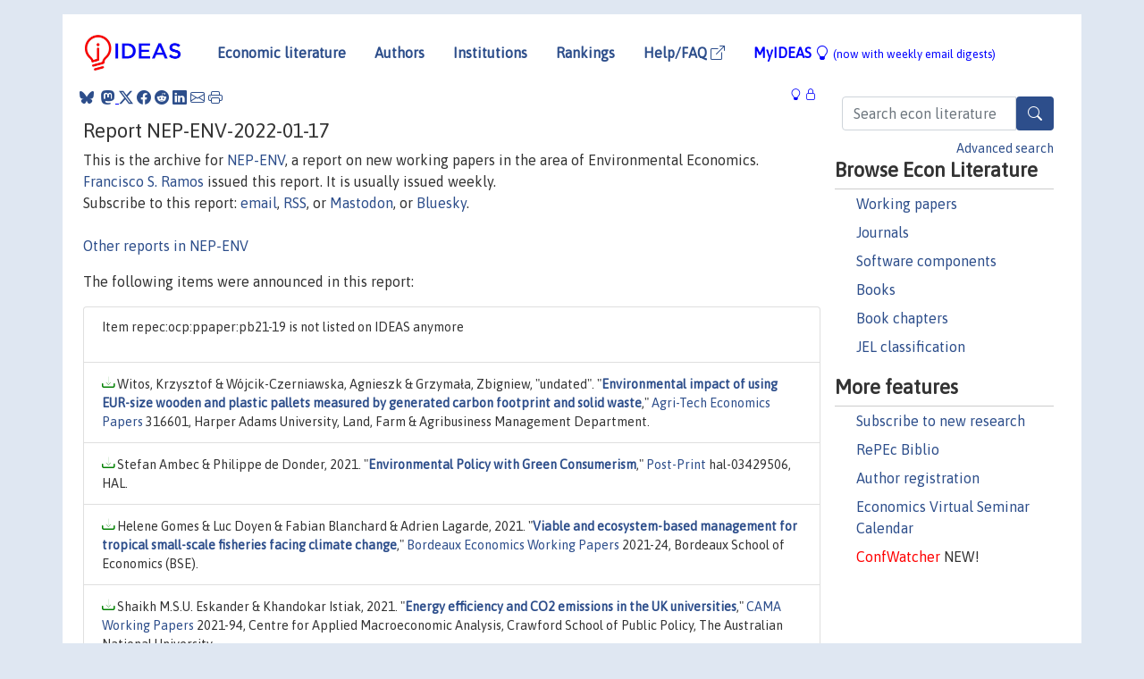

--- FILE ---
content_type: text/html; charset=UTF-8
request_url: https://ideas.repec.org/n/nep-env/2022-01-17.html
body_size: 13484
content:
<!DOCTYPE HTML PUBLIC "-//W3C//DTD HTML 4.01 Transitional//EN" "http://www.w3.org/TR/html4/loose.dtd">
<HTML><HEAD><TITLE>NEP-ENV: New economic research on Environmental Economics disseminated on 2022-01-17 | IDEAS/RePEc</TITLE>
    <meta charset="utf-8">
    <meta http-equiv="X-UA-Compatible" content="IE=edge">
    <meta name="viewport" content="width=device-width, initial-scale=1.0">
    <link rel="stylesheet" href="https://maxcdn.bootstrapcdn.com/bootstrap/4.0.0/css/bootstrap.min.css" integrity="sha384-Gn5384xqQ1aoWXA+058RXPxPg6fy4IWvTNh0E263XmFcJlSAwiGgFAW/dAiS6JXm" crossorigin="anonymous">
    <link rel="stylesheet" href="https://cdn.jsdelivr.net/npm/bootstrap-icons@1.13.1/font/bootstrap-icons.min.css" integrity="sha256-pdY4ejLKO67E0CM2tbPtq1DJ3VGDVVdqAR6j3ZwdiE4=" crossorigin="anonymous">
    <link rel="stylesheet" href="/css/font-awesome.min.css">
<!--    <link rel="stylesheet" href="https://cdn.jsdelivr.net/npm/fork-awesome@1.2.0/css/fork-awes
ome.min.css" integrity="sha256-XoaMnoYC5TH6/+ihMEnospgm0J1PM/nioxbOUdnM8HY=" crossorigin="anonymous">-->
<!--    <link rel="stylesheet" href="https://site-assets.fontawesome.com/releases/v6.2.0/css/all.css" />-->
    <link href="/css/normalnew.css" rel="stylesheet" type="text/css"/>
    <link href="/css/pushy.css" rel="stylesheet" type="text/css"/>
    <link rel="icon" type="image.jpg" href="/favicon.ico">
<!--[if lte IE 9]>
  <script src="/css/html5shiv.min.js"></script>
  <script src="/css/respond.min.js"></script>
<![endif]-->
  <script type='text/javascript'>
    var captchaContainer = null;
    var loadCaptcha = function() {
      captchaContainer = grecaptcha.render('captcha_container', {
        'sitekey' : '6LdQebIaAAAAACSKxvbloyrkQ_q-MqhOAGgD5PQV',
        'callback' : function(response) {
          console.log(response);
        }
      });
    };
  </script>

<link rel="alternate" type="application/rss+xml" title="RSS 1.0"
      href="https://nep.repec.org/rss/nep-env.rss.xml"/>

</HEAD>
<BODY>
<!-- Google tag (gtag.js) -->
<script async src="https://www.googletagmanager.com/gtag/js?id=G-G63YGSJVZ7"></script>
<script>
  window.dataLayer = window.dataLayer || [];
  function gtag(){dataLayer.push(arguments);}
  gtag('js', new Date());

  gtag('config', 'G-G63YGSJVZ7');
</script>

<div class="container">
    <div id="header" class="row">
      <nav class="navbar navbar-collapse navbar-expand-md" role="navigation">
          <a class="navbar-brand" href="/">
            <img width="125" src="/ideas4.jpg" border="0" alt="IDEAS home">
          </a>
	<button class="navbar-toggler" type="button" data-bs-toggle="collapse" data-toggle="collapse" data-target="#mobilesearch" aria-controls="mobilesearch" aria-expanded="false" aria-label="Toggle navigation">
	  <span class="navbar-toggler-icon"><i class="bi-search"></i></span>
	</button>
	<div class="collapse" id="mobilesearch">
	  <div class="form-inline">
	  <form method="POST" action="/cgi-bin/htsearch2" id="mobilesearch" role="search" class="card card-body">
            <div class="input-group">
              <input class="form-control" type="text" name="q" value="" placeholder="Search econ literature">
              <span class="input-group-btn">
		<button type="submit" class="btn" style="background-color: #2d4e8b; color: white;" aria-label="Search">
                <i class="bi-search"></i>
              </button>
		<!--<input class="btn btn-default btn-lg fa" type="submit" value="&#xf002;" style="color:white;background-color:#2d4e8b;">-->
              </span>
            </div>
            <a href="/search.html" class="advanced-search">Advanced search</a>
	  </form>
	  </div>
	  </div>
	<button class="navbar-toggler" type="button" data-bs-toggle="collapse" data-toggle="collapse" data-target="#mobilemenu" aria-controls="mobilemenu" aria-expanded="false" aria-label="Toggle navigation">
	  <span class="navbar-toggler-icon"><i class="bi bi-list"></i></span>
	</button>
	<div class="collapse" id="mobilemenu">
          <ul class="navbar-nav mr-auto">
            <li class="nav-item">
	      <a class="nav-link" href="/">Economic literature:</a> <a href="/i/p.html">papers</A>, <a href="/i/a.html">articles</A>, <a href="/i/c.html">software</A>, <a href="/i/h.html">chapters</A>, <a href="/i/b.html">books</A>.
	    </li>
            <li class="nav-item">
              <a class="nav-link" href="/i/e.html">Authors</a>
	    </li>
            <li class="nav-item">
              <a class="nav-link" href="http://edirc.repec.org/">Institutions</a>
	    </li>
            <li class="nav-item">
	      <a class="nav-link" href="/top/">Rankings</a>
	    </li>
            <li class="nav-item">
	      <a class="nav-link" href="/help.html" target="_blank">Help/FAQ  <i class="bi bi-box-arrow-up-right"></i></a>
	    </li>
            <li class="nav-item">
	      <a class="nav-link" href="/cgi-bin/myideas.cgi">MyIDEAS <I class="bi bi-lightbulb"></I></a>
	    </li>
	    <li class="nav-item">
	      <span class="nav-text">More options at page bottom</span>
	    </li>
          </ul>
	</div>
	<div class="d-none d-md-inline">
          <ul class="nav nav-fill" id="topnav">
            <li class="nav-item">
	      <a class="nav-link" href="/">Economic literature</a>
	    </li>
            <li class="nav-item">
              <a class="nav-link" href="/i/e.html">Authors</a>
	    </li>
            <li class="nav-item">
              <a class="nav-link" href="http://edirc.repec.org/">Institutions</a>
	    </li>
            <li class="nav-item">
	      <a class="nav-link" href="/top/">Rankings</a>
	    </li>
            <li class="nav-item">
	      <a class="nav-link" href="/help.html" target="_blank">Help/FAQ  <i class="bi bi-box-arrow-up-right"></i></a>
	    </li>
            <li class="nav-item">
	      <a class="nav-link" href="/cgi-bin/myideas.cgi" style="color:blue;">MyIDEAS <I class="bi bi-lightbulb"></I> <small>(now with weekly email digests)</small></a>
	    </li>
          </ul>
        </div>
      </nav>
    </div>
    
    
    <div class="row">
      <div class="col-12" style="margin-top: -10px;">
	
	
	<div id="sidebar" class="sidebar-nav-fixed pull-right d-none d-print-none d-md-inline col-md-3">
	  <div class="inline-form">
	  <form method="POST" action="/cgi-bin/htsearch2" id="topsearch" role="search" class="navbar-form navbar-right">
            <div class="input-group">
              <input class="form-control" type="text" name="q" value="" placeholder="Search econ literature">
              <button type="submit" class="btn" style="background-color: #2d4e8b; color: white;" aria-label="Search">
                <i class="bi-search"></i>
              </button>
	      <!--<input class="btn fa" type="submit" value="&#xf002;" style="color:white;background-color:#2d4e8b;">-->
            </div>
            <a href="/search.html" class="advanced-search">Advanced search</a>
	  </form>
	  </div>
	  <div id="menu">
            <h3>Browse Econ Literature</h3>
            <ul>
              <li><a href="/i/p.html">Working papers</a></li>
              <li><a href="/i/a.html">Journals</a></li>
              <li><a href="/i/c.html">Software components</a></li>
              <li><a href="/i/b.html">Books</a></li>
              <li><a href="/i/h.html">Book chapters</a></li>
              <li><a href="/j/">JEL classification</a></li>
            </ul>
	    
            <h3>More features</h3>
            <ul>
	      <li><a href="http://nep.repec.org/">Subscribe to new research</a></li>
	      <li><a href="https://biblio.repec.org/">RePEc Biblio</a></li>
	      <li><a href="https://authors.repec.org/">Author registration</a></li>
	      <li><a href="/v/">Economics Virtual Seminar Calendar</a></li>
	      <li><a href="https://confwatcher.b2ideas.eu/"><font color="red">ConfWatcher</font></a> NEW!</li>
            </ul>
	  </div>
	</div>
	<div class="d-none d-print-block">
	  <img width="145" src="/ideas4.jpg" border="0" alt="IDEAS home"> Printed from https://ideas.repec.org/n/nep-env/2022-01-17.html 
	</div>
	
	<div id="main" class="col-12 col-md-9">
	  <div class="site-overlay"></div>
	  <div class="d-print-none">
	    
<div id="messages" class="col-xs-12">
<span class="share-block">
            &nbsp;<a href="https://bsky.app/intent/compose?text=Found%20on%20RePEc/IDEAS:%20https://ideas.repec.org//n/nep-env/2022-01-17.html%20&#128161;" target="_NEW"><i class="bi bi-bluesky"></i></a>&nbsp;
            <share-to-mastodon message="Found on RePEc/IDEAS:" url='https://ideas.repec.org//n/nep-env/2022-01-17.html'><font color="#2d4e8b"><i class="bi bi-mastodon"></i></font></share-to-mastodon>
            <a class="share-twitter bi bi-twitter-x" href="#" title="Share on Twitter"></a>
            <a class="share-facebook bi bi-facebook" href="#" title="Share on Facebook"></a>
            <a class="share-reddit bi bi-reddit" href="#" title="Share on Reddit"></a>
            <a class="share-linkedin bi bi-linkedin" href="#"  title="Share on LinkedIn"></a>
            <a class="share-email bi bi-envelope" href="#"  title="Share by Email"></a>
            <a class="share-print bi bi-printer" href="#" title="Print this page"></a>












<span id="myideas">

<a href="/cgi-bin/myideas.cgi" data-bs-toggle="tooltip" data-toggle="tooltip" title="MyIDEAS: not logged in">
<i class="bi bi-lightbulb"></i>
<i class="bi bi-lock"></i>&nbsp;</a>





</span>
<script>
function loadDoc(url,cfunc) {
  var xhttp = new XMLHttpRequest();
  xhttp.onreadystatechange = function() {
    if (xhttp.readyState == 4 && xhttp.status == 200) {
      cfunc(xhttp);
    }
  };
  xhttp.open("GET", url, true);
  xhttp.send();
}
function myFunction(xhttp) {
  document.getElementById("response").innerHTML = xhttp.responseText;
}
</script><span id="response"></span>
</div>


	  </div>
	  <div id="content-block">
	    
	    

        <H2>Report NEP-ENV-2022-01-17</H2>
        This is the archive for <A HREF="https://nep.repec.org/nep-env.html">NEP-ENV</A>, a report on new working papers in the area of Environmental Economics. <A HREF="/e/pra19.html">Francisco S. Ramos</A> issued this report. It is usually issued weekly.<P>Subscribe to this report: <A HREF="https://nep.repec.org/nep-env.html">email</a>, <A HREF="https://nep.repec.org/rss/nep-env.rss.xml">RSS</A>, or <A HREF="https://sciences.social/@RePEc_NEP_ENV">Mastodon</A>, or <A HREF="https://bsky.app/profile/repec-NEP_ENV.bsky.social">Bluesky</A>.<BR><BR><A HREF="/n/nep-env">Other reports in NEP-ENV</a><P>
        The following items were announced in this report:<UL class="list-group"><LI class="list-group-item">Item repec:ocp:ppaper:pb21-19 is not listed on IDEAS anymore<P></LI><LI class="list-group-item downfree"> Witos, Krzysztof & Wójcik-Czerniawska, Agnieszk & Grzymała, Zbigniew, "undated".
 "<B><A HREF="/p/ags/haaepa/316601.html">Environmental impact of using EUR-size wooden and plastic pallets measured by generated carbon footprint and solid waste</A></B>,"
<A HREF="/s/ags/haaepa.html">Agri-Tech Economics Papers</A> 
316601, Harper Adams University, Land, Farm & Agribusiness Management Department.
<LI class="list-group-item downfree"> Stefan Ambec & Philippe de Donder, 2021.
 "<B><A HREF="/p/hal/journl/hal-03429506.html">Environmental Policy with Green Consumerism</A></B>,"
<A HREF="/s/hal/journl.html">Post-Print</A> 
hal-03429506, HAL.
<LI class="list-group-item downfree"> Helene Gomes & Luc Doyen & Fabian Blanchard & Adrien Lagarde, 2021.
 "<B><A HREF="/p/grt/bdxewp/2021-24.html">Viable and ecosystem-based management for tropical small-scale fisheries facing climate change</A></B>,"
<A HREF="/s/grt/bdxewp.html">Bordeaux Economics Working Papers</A> 
2021-24, Bordeaux School of Economics (BSE).
<LI class="list-group-item downfree"> Shaikh M.S.U. Eskander & Khandokar Istiak, 2021.
 "<B><A HREF="/p/een/camaaa/2021-94.html">Energy efficiency and CO2 emissions in the UK universities</A></B>,"
<A HREF="/s/een/camaaa.html">CAMA Working Papers</A> 
2021-94, Centre for Applied Macroeconomic Analysis, Crawford School of Public Policy, The Australian National University.
<LI class="list-group-item downfree"> Xue, Chaokai & Shahbaz, Muhammad & Ahmed, Zahoor & Ahmad, Mahmood & Sinha, Avik, 2021.
 "<B><A HREF="/p/pra/mprapa/110945.html">Clean energy consumption, economic growth, and environmental sustainability: What is the role of economic policy uncertainty?</A></B>,"
<A HREF="/s/pra/mprapa.html">MPRA Paper</A> 
110945, University Library of Munich, Germany, revised 2021.
<LI class="list-group-item downfree"> Nauli A. Desdiani & Fachry Abdul Razak Afifi & Amalia Cesarina & Syahda Sabrina & Meila Husna & Rosalia Marcha Violeta & Adho Adinegoro & Alin Halimatussadiah, 2021.
 "<B><A HREF="/p/lpe/wpaper/202167.html">Climate and Environmental Financing at Regional Level: Amplifying and Seizing the Opportunities</A></B>,"
<A HREF="/s/lpe/wpaper.html">LPEM FEBUI Working Papers</A> 
202167, LPEM, Faculty of Economics and Business, University of Indonesia, revised 2021.
<LI class="list-group-item downfree"> Anu Rangarajan & Tulika Narayan, "undated".
 "<B><A HREF="/p/mpr/mprres/73f90d1b439a4afe9b4c7ef3476d89fa.html">Partnering for Climate Action</A></B>,"
<A HREF="/s/mpr/mprres.html">Mathematica Policy Research Reports</A> 
73f90d1b439a4afe9b4c7ef34, Mathematica Policy Research.
<LI class="list-group-item downfree"> Olatunji A. Shobande & Simplice A. Asongu, 2021.
 "<B><A HREF="/p/abh/wpaper/21-069.html">The rise and fall of the energy-carbon Kuznets curve: Evidence from Africa</A></B>,"
<A HREF="/s/abh/wpaper.html">Research Africa Network Working Papers</A> 
21/069, Research Africa Network (RAN).
<LI class="list-group-item downfree"> Witos, Krzysztof & Wójcik-Czerniawska, Agnieszk & Grzymała, Zbigniew, "undated".
 "<B><A HREF="/p/ags/haaewp/316601.html">Environmental impact of using EUR-size wooden and plastic pallets measured by generated carbon footprint and solid waste</A></B>,"
<A HREF="/s/ags/haaewp.html">Land, Farm & Agribusiness Management Department</A> 
316601, Harper Adams University, Land, Farm & Agribusiness Management Department.
<LI class="list-group-item downfree"> Carlos Benavides & Luis Cifuentes & Manuel Díaz & Horacio Gilabert & Luis Gonzales & Diego González & David Groves & Marcela Jaramillo & Catalina Marinkovic & Luna Menares & Francisco Meza & Edmundo M, 2021.
 "<B><A HREF="/p/hal/wpaper/halshs-03485958.html">Options to Achieve Carbon Neutrality in Chile: An Assessment Under Uncertainty</A></B>,"
<A HREF="/s/hal/wpaper.html">Working Papers</A> 
halshs-03485958, HAL.
<LI class="list-group-item">Item repec:ocp:ppaper:pb21-18 is not listed on IDEAS anymore<P></LI><LI class="list-group-item downfree"> Alienor Cameron & Marc Baudry, 2022.
 "<B><A HREF="/p/drm/wpaper/2022-1.html">The case for a Carbon Border Adjustment: Where do economists stand?</A></B>,"
<A HREF="/s/drm/wpaper.html">EconomiX Working Papers</A> 
2022-1, University of Paris Nanterre, EconomiX.
<LI class="list-group-item downfree"> Julien Xavier Daubanes & Shema Frédéric Mitali & Jean-Charles Rochet, 2021.
 "<B><A HREF="/p/chf/rpseri/rp2197.html">Why Do Firms Issue Green Bonds?</A></B>,"
<A HREF="/s/chf/rpseri.html">Swiss Finance Institute Research Paper Series</A> 
21-97, Swiss Finance Institute.
<LI class="list-group-item downfree"> Mr. Philip Barrett & Katharina Bergant & Jean Chateau & Rui Mano, 2021.
 "<B><A HREF="/p/imf/imfwpa/2021-290.html">Modeling the U.S. Climate Agenda: Macro-Climate Trade-offs and Considerations</A></B>,"
<A HREF="/s/imf/imfwpa.html">IMF Working Papers</A> 
2021/290, International Monetary Fund.
<LI class="list-group-item downfree"> Filippo Belloc & Bouwe Dijkstra & Edilio Valentini, 2021.
 "<B><A HREF="/p/usi/wpaper/861.html">Estimating Environmental Compliance Costs at the Installation Level</A></B>,"
<A HREF="/s/usi/wpaper.html">Department of Economics University of Siena</A> 
861, Department of Economics, University of Siena.
<LI class="list-group-item downfree"> Fernández-Amador, Octavio & Oberdabernig, Doris & Tomberger, Patrick, 2022.
 "<B><A HREF="/p/wti/papers/1342.html">Do methane emissions converge? Evidence from global panel data on production- and consumption-based emissions</A></B>,"
<A HREF="/s/wti/papers.html">Papers</A> 
1342, World Trade Institute.
<LI class="list-group-item downfree"> Oyinbo, Oyakhilome, "undated".
 "<B><A HREF="/p/ags/haaewp/316602.html">Digital nutrient management decision support and environmental footprints of maize intensification: A Randomized evaluation from Nigeria</A></B>,"
<A HREF="/s/ags/haaewp.html">Land, Farm & Agribusiness Management Department</A> 
316602, Harper Adams University, Land, Farm & Agribusiness Management Department.
<LI class="list-group-item downfree"> Cecilia Bellora & Lionel Fontagné, 2021.
 "<B><A HREF="/p/hal/cesptp/hal-03436004.html">Bruxelles et Washington à nouveau en ligne sur le climat</A></B>,"
<A HREF="/s/hal/cesptp.html">Université Paris1 Panthéon-Sorbonne (Post-Print and Working Papers)</A> 
hal-03436004, HAL.
<LI class="list-group-item downfree"> Li, Shiyuan, 2021.
 "<B><A HREF="/p/pra/mprapa/110974.html">Corporate performance under air pollution control: Evidence from “Atmosphere Ten Articles” Policy</A></B>,"
<A HREF="/s/pra/mprapa.html">MPRA Paper</A> 
110974, University Library of Munich, Germany.
<LI class="list-group-item downfree"> Li, Yumin & Li, Shiyuan & Li, Guodong & Liu, Minquan, 2020.
 "<B><A HREF="/p/pra/mprapa/110970.html">Low-Carbon Incentives and the Diffusion for New Energy Vehicles: Evidence from Shanghai</A></B>,"
<A HREF="/s/pra/mprapa.html">MPRA Paper</A> 
110970, University Library of Munich, Germany.
<LI class="list-group-item downfree"> Behrendt, Karl & Paparas, Dimitrios, "undated".
 "<B><A HREF="/p/ags/haaewp/316594.html">Proceedings of the 4th Symposium on Agri-Tech Economics for Sustainable Futures, 20th – 21st September 2021, Harper Adams University, Newport, United Kingdom</A></B>,"
<A HREF="/s/ags/haaewp.html">Land, Farm & Agribusiness Management Department</A> 
316594, Harper Adams University, Land, Farm & Agribusiness Management Department.
<LI class="list-group-item">Item repec:ocp:ppaper:pb51-21 is not listed on IDEAS anymore<P></LI><LI class="list-group-item downfree"> Mohajan, Haradhan, 2021.
 "<B><A HREF="/p/pra/mprapa/110972.html">Third Industrial Revolution Brings Global Development</A></B>,"
<A HREF="/s/pra/mprapa.html">MPRA Paper</A> 
110972, University Library of Munich, Germany, revised 28 Sep 2021.
<LI class="list-group-item downfree"> Adekunle, Wasiu & Omo-Ikirodah, Beatrice & Collins, Olutosin & Adeniyi, Andrew & Bagudo, Abubakar & Mosobalaje, Risikat & Oladepo, Safiyyah, 2021.
 "<B><A HREF="/p/pra/mprapa/111069.html">Analysis of Environmental Degradation and its Determinants in Nigeria: New Evidence from ARDL and Causality Approaches</A></B>,"
<A HREF="/s/pra/mprapa.html">MPRA Paper</A> 
111069, University Library of Munich, Germany, revised 14 Dec 2021.
<LI class="list-group-item downfree"> Rachel Feldman & Arik Levinson, 2022.
 "<B><A HREF="/p/geo/guwopa/gueconwpa~22-22-01.html">Renewable Portfolio Standards</A></B>,"
<A HREF="/s/geo/guwopa.html">Working Papers</A> 
gueconwpa~22-22-01, Georgetown University, Department of Economics.
<LI class="list-group-item downfree"> Ozili, Peterson K, 2021.
 "<B><A HREF="/p/pra/mprapa/111217.html">Managing Climate Change Risk: The Policy Options for Central Banks</A></B>,"
<A HREF="/s/pra/mprapa.html">MPRA Paper</A> 
111217, University Library of Munich, Germany.
<LI class="list-group-item">Item repec:ocp:ppaper:pb23-19 is not listed on IDEAS anymore<P></LI><LI class="list-group-item downfree"> Anwar, Muhammad Azfar & Zhang, Qingyu & Asmi, Fahad & Hussain, Nazim & Plantinga, Auke & Zafar, Muhammad Wasif & Sinha, Avik, 2021.
 "<B><A HREF="/p/pra/mprapa/110944.html">Global Perspectives on Environmental Kuznets Curve: A Bibliometric Review</A></B>,"
<A HREF="/s/pra/mprapa.html">MPRA Paper</A> 
110944, University Library of Munich, Germany, revised 2021.
<LI class="list-group-item downfree"> Li, Zhiyun & Ortiz-Bobea, Ariel, 2022.
 "<B><A HREF="/p/ags/assa22/316528.html">On the Timing of Relevant Weather Conditions in Agriculture</A></B>,"
<A HREF="/s/ags/assa22.html">2022 Allied Social Sciences Association (ASSA) Annual Meeting (Virtual), January 7-9, 2022</A> 
316528, Agricultural and Applied Economics Association.
<LI class="list-group-item downfree"> Thomas Cherico Wanger & Francis Dennig & Manuel Toledo-Hern'andez & Teja Tscharntke & Eric F. Lambin, 2021.
 "<B><A HREF="/p/arx/papers/2112.02877.html">Cocoa pollination, biodiversity-friendly production, and the global market</A></B>,"
<A HREF="/s/arx/papers.html">Papers</A> 
2112.02877, arXiv.org.
<LI class="list-group-item downfree"> Hao, Miao & Lyv, Kangjuan & Li, Shiyuan & Hu, Wuyang, 2021.
 "<B><A HREF="/p/pra/mprapa/110971.html">How does environmental regulation affect firm innovation? Evidence based on corporate life cycle</A></B>,"
<A HREF="/s/pra/mprapa.html">MPRA Paper</A> 
110971, University Library of Munich, Germany.
<LI class="list-group-item downfree"> Bachev, Hrabrin, 2021.
 "<B><A HREF="/p/pra/mprapa/110966.html">A study on type, volume and governance of ecosystem services in Bulgarian farms</A></B>,"
<A HREF="/s/pra/mprapa.html">MPRA Paper</A> 
110966, University Library of Munich, Germany.
<LI class="list-group-item downfree"> Luis Fernando Melo-Velandia & Camilo Andrés Orozco-Vanegas & Daniel Parra-Amado, 2022.
 "<B><A HREF="/p/bdr/borrec/1189.html">Extreme weather events and high Colombian food prices: A non-stationary extreme value approach</A></B>,"
<A HREF="/s/bdr/borrec.html">Borradores de Economia</A> 
1189, Banco de la Republica de Colombia.
<LI class="list-group-item downfree"> Beatriz Manotas-Hidalgo, 2021.
 "<B><A HREF="/p/nav/ecupna/2109.html">Addressing Oil Spills and Agricultural Productivity. Evidence of Pollution in Nigeria</A></B>,"
<A HREF="/s/nav/ecupna.html">Documentos de Trabajo - Lan Gaiak Departamento de Economía - Universidad Pública de Navarra</A> 
2109, Departamento de Economía - Universidad Pública de Navarra.
<LI class="list-group-item downfree"> Funke, Franziska & Mattauch, Linus & van den Bijgaart, Inge & Godfray, Charles & Hepburn, Cameron & Klenert, David & Springmann, Marco & Treich, Nicholas, 2022.
 "<B><A HREF="/p/amz/wpaper/2022-01.html">Is Meat Too Cheap? Towards Optimal Meat Taxation</A></B>,"
<A HREF="/s/amz/wpaper.html">INET Oxford Working Papers</A> 
2022-01, Institute for New Economic Thinking at the Oxford Martin School, University of Oxford.
<LI class="list-group-item downfree"> Eric Jondeau & Benoît Mojon & Luiz A. Pereira da Silva, 2021.
 "<B><A HREF="/p/chf/rpseri/rp2191.html">Building Benchmarks Portfolios with Decreasing Carbon Footprints</A></B>,"
<A HREF="/s/chf/rpseri.html">Swiss Finance Institute Research Paper Series</A> 
21-91, Swiss Finance Institute.
<LI class="list-group-item downfree"> Leif Jacobs & Lara Quack & Mario Mechtel, 2021.
 "<B><A HREF="/p/lue/wpaper/405.html">Distributional Effects of Carbon Pricing by Transport Fuel Taxation</A></B>,"
<A HREF="/s/lue/wpaper.html">Working Paper Series in Economics</A> 
405, University of Lüneburg, Institute of Economics.
<LI class="list-group-item downfree"> Simplice A. Asongu & Raufhon Salahodjaev, 2022.
 "<B><A HREF="/p/exs/wpaper/22-001.html">Do female parliamentarians improve environmental quality? Cross-country evidence</A></B>,"
<A HREF="/s/exs/wpaper.html">Working Papers</A> 
22/001, European Xtramile Centre of African Studies (EXCAS).
<LI class="list-group-item downfree"> Miao, Ruiqing & Feng, Hongli & Hennessy, David A. & Arora, Gaurav & Loesch, Charles R., 2022.
 "<B><A HREF="/p/ags/assa22/316531.html">Grassland Easement Acquisition: Conversion Hazard Rate, Additionality, and Spatial Spillover</A></B>,"
<A HREF="/s/ags/assa22.html">2022 Allied Social Sciences Association (ASSA) Annual Meeting (Virtual), January 7-9, 2022</A> 
316531, Agricultural and Applied Economics Association.
<LI class="list-group-item">Item repec:ocp:ppaper:pb21-21 is not listed on IDEAS anymore<P></LI><LI class="list-group-item downfree"> Chishti, Muhammad Zubair & Sinha, Avik, 2021.
 "<B><A HREF="/p/pra/mprapa/110943.html">Do the shocks in technological and financial innovation influence the environmental quality? Evidence from BRICS economies</A></B>,"
<A HREF="/s/pra/mprapa.html">MPRA Paper</A> 
110943, University Library of Munich, Germany, revised Nov 2021.
<LI class="list-group-item downfree"> Béatrice Parguel & Johnson Guillaume, 2021.
 "<B><A HREF="/p/hal/journl/halshs-03425494.html">Beyond greenwashing: Addressing 'the great illusion' of green advertising</A></B>,"
<A HREF="/s/hal/journl.html">Post-Print</A> 
halshs-03425494, HAL.
<LI class="list-group-item downfree"> Elvis Dze Achuo & Simplice A. Asongu & Vanessa S. Tchamyou, 2022.
 "<B><A HREF="/p/aak/wpaper/22-003.html">Women empowerment and environmental sustainability in Africa</A></B>,"
<A HREF="/s/aak/wpaper.html">Working Papers of The Association for Promoting Women in Research and Development in Africa (ASPROWORDA).</A> 
22/003, The Association for Promoting Women in Research and Development in Africa (ASPROWORDA).
<LI class="list-group-item downfree"> Ben Youssef, Slim, 2020.
 "<B><A HREF="/p/pra/mprapa/110959.html">The relationships between renewable energy, net energy imports, arms exports, and military expenditures in the USA</A></B>,"
<A HREF="/s/pra/mprapa.html">MPRA Paper</A> 
110959, University Library of Munich, Germany.
<LI class="list-group-item downfree"> Ian M. Trotter & Torjus F. Bolkesj{o} & Eirik O. J{aa}stad & Jon Gustav Kirkerud, 2021.
 "<B><A HREF="/p/arx/papers/2112.02893.html">Increased Electrification of Heating and Weather Risk in the Nordic Power System</A></B>,"
<A HREF="/s/arx/papers.html">Papers</A> 
2112.02893, arXiv.org.
<LI class="list-group-item downfree"> Nikos Tsakiris & Panos Hatzipanayotou & Michael S. Michael, 2022.
 "<B><A HREF="/p/aue/wpaper/2201.html">Tradable Emission Permits and Strategic Capital Taxation</A></B>,"
<A HREF="/s/aue/wpaper.html">DEOS Working Papers</A> 
2201, Athens University of Economics and Business.
<LI class="list-group-item downfree"> Nawab Khan & Ram L. Ray & Hazem S. Kassem & Muhammad Ihtisham & Abdullah & Simplice Asongu & Stephen Ansah & Shemei Zhang, 2021.
 "<B><A HREF="/p/abh/wpaper/21-066.html">Toward Cleaner Production: Can Mobile Phone Technology Help Reduce Inorganic Fertilizer Application? Evidence Using a National Level Dataset</A></B>,"
<A HREF="/s/abh/wpaper.html">Research Africa Network Working Papers</A> 
21/066, Research Africa Network (RAN).
<LI class="list-group-item downfree"> Tii N. Nchofoung & Simplice A. Asongu, 2021.
 "<B><A HREF="/p/abh/wpaper/21-062.html">Effects of Infrastructures on Environmental Quality Contingent on Trade Openness and Governance Dynamics in Africa</A></B>,"
<A HREF="/s/abh/wpaper.html">Research Africa Network Working Papers</A> 
21/062, Research Africa Network (RAN).
<LI class="list-group-item downfree"> Rosenberg, Andrew B. & Pratt, Bryan & Arnold, David, 2022.
 "<B><A HREF="/p/ags/assa22/316533.html">Land Use Impacts of the Conservation Reserve Program: An Analysis of Rejected CRP Offers</A></B>,"
<A HREF="/s/ags/assa22.html">2022 Allied Social Sciences Association (ASSA) Annual Meeting (Virtual), January 7-9, 2022</A> 
316533, Agricultural and Applied Economics Association.
<LI class="list-group-item downfree"> FranÃ§ois Libois & Jean-Marie Baland & Nicolas Delbart & Subhrendu Pattanayak, 2021.
 "<B><A HREF="/p/nam/defipp/2106.html">Community Forest Management: The story behind a success story in Nepal</A></B>,"
<A HREF="/s/nam/defipp.html">DeFiPP Working Papers</A> 
2106, University of Namur, Development Finance and Public Policies.
<LI class="list-group-item downfree"> Elodie Letort & Fanny Le Gloux & Pierre P. Dupraz, 2021.
 "<B><A HREF="/p/hal/journl/hal-03338427.html">How can health concerns improve environmental public good provision through labels?</A></B>,"
<A HREF="/s/hal/journl.html">Post-Print</A> 
hal-03338427, HAL.
<LI class="list-group-item downfree"> Nikos Tsakiris & Panos Hatzipanayotou & Michael S. Michael, 2022.
 "<B><A HREF="/p/ucy/cypeua/01-2022.html">Tradable Emission Permits and Strategic Capital Taxation</A></B>,"
<A HREF="/s/ucy/cypeua.html">University of Cyprus Working Papers in Economics</A> 
01-2022, University of Cyprus Department of Economics.
<LI class="list-group-item downfree"> Jorrit Gosens & Alex Turnbull & Frank Jotzo, 2021.
 "<B><A HREF="/p/arx/papers/2112.06357.html">An installation-level model of China's coal sector shows how its decarbonization and energy security plans will reduce overseas coal imports</A></B>,"
<A HREF="/s/arx/papers.html">Papers</A> 
2112.06357, arXiv.org, revised Dec 2021.
<LI class="list-group-item downfree"> Tii N. Nchofoung & Simplice A. Asongu, 2021.
 "<B><A HREF="/p/abh/wpaper/21-061.html">ICT for Sustainable Development: Global Comparative Evidence of Globalisation Thresholds</A></B>,"
<A HREF="/s/abh/wpaper.html">Research Africa Network Working Papers</A> 
21/061, Research Africa Network (RAN).
<LI class="list-group-item downfree"> Elodie Letort & Fanny Le Gloux & Pierre P. Dupraz, 2021.
 "<B><A HREF="/p/hal/journl/hal-03338439.html">Environmental and health labelling : and opportunity for the provision of agrienvironmental-climate public goods?</A></B>,"
<A HREF="/s/hal/journl.html">Post-Print</A> 
hal-03338439, HAL.
<LI class="list-group-item downfree"> Roberto Esposti, 2022.
 "<B><A HREF="/p/anc/wpaper/459.html">Non-Monetary Motivations Of Agroenvironmental Policies Adoption. A Causal Forest Approach</A></B>,"
<A HREF="/s/anc/wpaper.html">Working Papers</A> 
459, Universita' Politecnica delle Marche (I), Dipartimento di Scienze Economiche e Sociali.
<LI class="list-group-item downfree"> Dominique Desbois, 2021.
 "<B><A HREF="/p/hal/journl/hal-03423076.html">Structural modelling: an application to the evaluation of ecosystem practices at the plot level [Modelización estructural: una aplicación a la evaluación de las prácticas de los ecosistemas a nivel</A></B>,"
<A HREF="/s/hal/journl.html">Post-Print</A> 
hal-03423076, HAL.
<LI class="list-group-item downfree"> Edmond Noubissi & Loudi Njoya, 2021.
 "<B><A HREF="/p/exs/wpaper/21-100.html">Women's parliamentary representation and environmental quality in Africa: Effects and transmission channels</A></B>,"
<A HREF="/s/exs/wpaper.html">Working Papers</A> 
21/100, European Xtramile Centre of African Studies (EXCAS).
<LI class="list-group-item downfree"> Al-Amin, A.K.M. Abdullah & Lowenberg-DeBoer, James & Franklin, Kit & Behrendt, Karl, "undated".
 "<B><A HREF="/p/ags/haaewp/316595.html">Economic Implications of Field Size for Autonomous Arable Crop Equipment</A></B>,"
<A HREF="/s/ags/haaewp.html">Land, Farm & Agribusiness Management Department</A> 
316595, Harper Adams University, Land, Farm & Agribusiness Management Department.
<LI class="list-group-item downfree"> Pagano, Marco & Wagner, Christian & Zechner, Josef, 2021.
 "<B><A HREF="/p/zbw/cfswop/673.html">Disaster resilience and asset prices</A></B>,"
<A HREF="/s/zbw/cfswop.html">CFS Working Paper Series</A> 
673, Center for Financial Studies (CFS).
<LI class="list-group-item downfree"> Herve Parmentier & Jazmín Argüello & Luc Merchez & Ioan Negrutiu, 2022.
 "<B><A HREF="/p/hal/journl/hal-03430949.html">Ingredients and proposals for defining the contours of a networked observatory of the ecological capital of the Rhone watershed: contributions from the OSAGE (Scientific Observatory in support of land</A></B>,"
<A HREF="/s/hal/journl.html">Post-Print</A> 
hal-03430949, HAL.
<LI class="list-group-item downfree"> Maria Inês Severino & Effrosyni Gkaniatsou & Farid Nouar & Moisés L Pinto & Christian Serre, 2021.
 "<B><A HREF="/p/hal/journl/hal-03429537.html">MOFs industrialization: a complete assessment of production costs</A></B>,"
<A HREF="/s/hal/journl.html">Post-Print</A> 
hal-03429537, HAL.
<LI class="list-group-item downfree"> Singh, Dheeraj & Chaudhary, M.K. & Kumar, Chandan & Kudi, B.R. & Dudi, Aishwarya, "undated".
 "<B><A HREF="/p/ags/haaewp/316599.html">Is it really a win win situation: Henna (Lawsonia inermis L.) farming for rural sustainability and economic security in arid zone</A></B>,"
<A HREF="/s/ags/haaewp.html">Land, Farm & Agribusiness Management Department</A> 
316599, Harper Adams University, Land, Farm & Agribusiness Management Department.
<LI class="list-group-item downfree"> Graham Beattie & Iza Ding & Andrea La Nauze, 2021.
 "<B><A HREF="/p/ces/ceswps/_9435.html">Is There an Energy Efficiency Gap in China? Evidence from an Information Experiment</A></B>,"
<A HREF="/s/ces/ceswps.html">CESifo Working Paper Series</A> 
9435, CESifo.
<LI class="list-group-item downfree"> Alt, Marius & Gallier, Carlo & Kesternich, Martin & Sturm, Bodo, 2021.
 "<B><A HREF="/p/zbw/zewpbs/92021.html">Ausblick auf die COP26 in Glasgow: Eine schrittweise Erhöhung der Klimaschutzbeiträge reicht nicht - ein Klimaklub sollte mitgedacht werden</A></B>,"
<A HREF="/s/zbw/zewpbs.html">ZEW policy briefs</A> 
9/2021, ZEW - Leibniz Centre for European Economic Research.
<LI class="list-group-item downfree"> Elodie Letort & Fanny Le Gloux & Pierre P. Dupraz, 2021.
 "<B><A HREF="/p/hal/journl/hal-03338416.html">How can health concerns improve environmental public good provision through labels</A></B>,"
<A HREF="/s/hal/journl.html">Post-Print</A> 
hal-03338416, HAL.
<LI class="list-group-item downfree"> Sinha, Avik & Balsalobre-Lorente, Daniel & Zafar, Wasif & Saleem, Muhammad Mansoor, 2021.
 "<B><A HREF="/p/pra/mprapa/111061.html">Analyzing Global Inequality in Access to Energy: Developing Policy Framework by Inequality Decomposition</A></B>,"
<A HREF="/s/pra/mprapa.html">MPRA Paper</A> 
111061, University Library of Munich, Germany, revised 2021.
<LI class="list-group-item downfree"> Pejman Bahramian, 2021.
 "<B><A HREF="/p/qed/wpaper/1478.html">Integration of wind power into an electricity system using pumped-storage: Economic challenges and stakeholder impacts</A></B>,"
<A HREF="/s/qed/wpaper.html">Working Paper</A> 
1478, Economics Department, Queen's University.
<LI class="list-group-item downfree"> Fanny Le Gloux & Marie Laporte & Sabine Duvaleix & Pierre P. Dupraz & Elodie Letort, 2021.
 "<B><A HREF="/p/hal/journl/hal-03338454.html">A payment to support the reduction of enteric methane emissions in dairy farms should be adapted to the type of fodder system</A></B>,"
<A HREF="/s/hal/journl.html">Post-Print</A> 
hal-03338454, HAL.
<LI class="list-group-item downfree"> Peter Asare-Nuamah & Anthony Amoah & Simplice A. Asongu, 2021.
 "<B><A HREF="/p/agd/wpaper/21-090.html">Achieving food security in Ghana: Does governance matter?</A></B>,"
<A HREF="/s/agd/wpaper.html">Working Papers of the African Governance and Development Institute.</A> 
21/090, African Governance and Development Institute..
<LI class="list-group-item downfree"> Peter Asare-Nuamah & Anthony Amoah & Simplice A. Asongu, 2021.
 "<B><A HREF="/p/exs/wpaper/21-090.html">Achieving food security in Ghana: Does governance matter?</A></B>,"
<A HREF="/s/exs/wpaper.html">Working Papers</A> 
21/090, European Xtramile Centre of African Studies (EXCAS).
<LI class="list-group-item downfree"> Steuer, Sebastian & Tröger, Tobias, 2021.
 "<B><A HREF="/p/zbw/safepl/93.html">Bewertung des Vorschlags der BaFin für eine Richtlinie für nachhaltige Investmentvermögen</A></B>,"
<A HREF="/s/zbw/safepl.html">SAFE Policy Letters</A> 
93, Leibniz Institute for Financial Research SAFE.
<LI class="list-group-item downfree"> Schmidt, Lorenz & Odening, Martin & Ritter, Matthias, "undated".
 "<B><A HREF="/p/ags/haaewp/316598.html">Estimation of the weather-yield nexus with Artificial Neural Networks</A></B>,"
<A HREF="/s/ags/haaewp.html">Land, Farm & Agribusiness Management Department</A> 
316598, Harper Adams University, Land, Farm & Agribusiness Management Department.
<LI class="list-group-item downfree"> Schmidt, Lorenz & Odening, Martin & Ritter, Matthias, "undated".
 "<B><A HREF="/p/ags/haaepa/316598.html">Estimation of the weather-yield nexus with Artificial Neural Networks</A></B>,"
<A HREF="/s/ags/haaepa.html">Agri-Tech Economics Papers</A> 
316598, Harper Adams University, Land, Farm & Agribusiness Management Department.
<LI class="list-group-item downfree"> Michaël Goujon & Jean-François Hoarau, 2021.
 "<B><A HREF="/p/hal/journl/hal-03471422.html">Les îles touristiques à la merci du changement climatique : une évaluation par un indice synthétique de vulnérabilité physique</A></B>,"
<A HREF="/s/hal/journl.html">Post-Print</A> 
hal-03471422, HAL.
<LI class="list-group-item downfree"> Hlongwane, Nyiko Worship & Daw, Olebogeng David, 2021.
 "<B><A HREF="/p/pra/mprapa/110963.html">The challenges and opportunities of electricity generation on economic growth in South Africa: An ARDL approach</A></B>,"
<A HREF="/s/pra/mprapa.html">MPRA Paper</A> 
110963, University Library of Munich, Germany.
<LI class="list-group-item downfree"> Wadjamsse Beaudelaire Djezou & Vincent Koffi Koffi & Eric Noel Aba & Martine Audibert, 2021.
 "<B><A HREF="/p/hal/wpaper/hal-03466992.html">Gouvernance des pesticides et pratiques phytosanitaires en agriculture urbaine</A></B>,"
<A HREF="/s/hal/wpaper.html">Working Papers</A> 
hal-03466992, HAL.
<LI class="list-group-item downfree"> Louis Balzer & Ludovic Leclercq, 2021.
 "<B><A HREF="/p/arx/papers/2112.07277.html">Modal equilibrium of a tradable credit scheme with a trip-based MFD and logit-based decision-making</A></B>,"
<A HREF="/s/arx/papers.html">Papers</A> 
2112.07277, arXiv.org, revised Apr 2022.
<LI class="list-group-item downfree"> Juárez-Torres Miriam & Puigvert Jonathan, 2021.
 "<B><A HREF="/p/bdm/wpaper/2021-24.html">The effect of tropical cyclones on economic activities: micro level evidence from Mexico for secondary and tertiary activities</A></B>,"
<A HREF="/s/bdm/wpaper.html">Working Papers</A> 
2021-24, Banco de México.
<LI class="list-group-item downfree"> Maximilien Germain & Huyên Pham & Xavier Warin, 2021.
 "<B><A HREF="/p/hal/wpaper/hal-03498263.html">A level-set approach to the control of state-constrained McKean-Vlasov equations: application to renewable energy storage and portfolio selection</A></B>,"
<A HREF="/s/hal/wpaper.html">Working Papers</A> 
hal-03498263, HAL.
<LI class="list-group-item downfree"> Fanny Le Gloux & Marie Laporte & Sabine Duvaleix & Pierre P. Dupraz & Elodie Letort, 2021.
 "<B><A HREF="/p/hal/journl/hal-03338468.html">Coût de la modification du régime alimentaire des vaches laitières permettant de réduire les émissions de méthane entérique dans les élevages</A></B>,"
<A HREF="/s/hal/journl.html">Post-Print</A> 
hal-03338468, HAL.
</UL></div></div>
</div>
</div>
<div id="footer" class="row d-print-none">
  <div class="col-sm-6 more-services">
    <h3 style="border-bottom: 1px solid #111; position: relative; right:0.9em;">More services and features</h3>
    <div class="row">
      <div class="list-group col">
        <a href="/cgi-bin/myideas.cgi" class="list-group-item">
          <h4 class="list-group-item-heading">MyIDEAS</h4>
          <p class="list-group-item-text">Follow serials, authors, keywords &amp; more</p>
        </a>
        <a href="http://authors.repec.org/" class="list-group-item">
          <h4 class="list-group-item-heading">Author registration</h4>
          <p class="list-group-item-text">Public profiles for Economics researchers</p>
        </a>
        <a href="http://ideas.repec.org/top/" class="list-group-item">
          <h4 class="list-group-item-heading">Rankings</h4>
          <p class="list-group-item-text">Various research rankings in Economics</p>
        </a>
        <a href="http://genealogy.repec.org/" class="list-group-item">
          <h4 class="list-group-item-heading">RePEc Genealogy</h4>
          <p class="list-group-item-text">Who was a student of whom, using RePEc</p>
        </a>
        <a href="http://biblio.repec.org/" class="list-group-item">
          <h4 class="list-group-item-heading">RePEc Biblio</h4>
          <p class="list-group-item-text">Curated articles &amp; papers on economics topics</p>
        </a>
      </div>
      <div class="list-group col">
        <a href="http://mpra.ub.uni-muenchen.de/" class="list-group-item" target="_blank">
          <h4 class="list-group-item-heading">MPRA  <i class="bi bi-box-arrow-up-right"></i></h4>
          <p class="list-group-item-text">Upload your paper to be listed on RePEc and IDEAS</p>
        </a>
        <a href="http://nep.repec.org/" class="list-group-item" target="_blank">
          <h4 class="list-group-item-heading">New papers by email <i class="bi bi-box-arrow-up-right"></i></h4>
          <p class="list-group-item-text">Subscribe to new additions to RePEc</p>
        </a>
        <a href="http://www.econacademics.org/" class="list-group-item">
          <h4 class="list-group-item-heading">EconAcademics</h4>
          <p class="list-group-item-text">Blog aggregator for economics research</p>
        </a>
        <a href="http://plagiarism.repec.org/" class="list-group-item">
          <h4 class="list-group-item-heading">Plagiarism</h4>
          <p class="list-group-item-text">Cases of plagiarism in Economics</p>
        </a>
      </div>
      </div>
    </div>
    <div class="col-sm more-services">
      <h3 style="border-bottom: 1px solid #111;">About RePEc</h3>
      <div class="list-group col">
        <a href="http://repec.org/" class="list-group-item" target="_blank">
	  <h4 class="list-group-item-heading">RePEc home <i class="bi bi-box-arrow-up-right"></i></h4>
	  <p class="list-group-item-text">Initiative for open bibliographies in Economics</p>
	</a>
        <a href="http://blog.repec.org/" class="list-group-item" target="_blank">
          <h4 class="list-group-item-heading">Blog <i class="bi bi-box-arrow-up-right"></i></h4>
          <p class="list-group-item-text">News about RePEc</p>
	</a>
        <a href="/help.html" class="list-group-item" target="_blank">
          <h4 class="list-group-item-heading">Help/FAQ <i class="bi bi-box-arrow-up-right"></i></h4>
          <p class="list-group-item-text">Questions about IDEAS and RePEc</p>
	</a>
        <a href="/team.html" class="list-group-item">
          <h4 class="list-group-item-heading">RePEc team</h4>
          <p class="list-group-item-text">RePEc volunteers</p>
	</a>
        <a href="/archives.html" class="list-group-item">
          <h4 class="list-group-item-heading">Participating archives</h4>
          <p class="list-group-item-text">Publishers indexing in RePEc</p>
	</a>
        <a href="https://ideas.repec.org/privacy.html" class="list-group-item" target="_blank">
          <h4 class="list-group-item-heading">Privacy statement <i class="bi bi-box-arrow-up-right"></i></h4>
	</a>
      </div>
    </div>
    <div class="col-sm more-services">
      <h3 style="border-bottom: 1px solid #111;">Help us</h3>
      <div class="list-group col">
        <a href="/corrections.html" class="list-group-item">
          <h4 class="list-group-item-heading">Corrections</h4>
          <p class="list-group-item-text">Found an error or omission?</p>
	</a>
        <a href="/volunteers.html" class="list-group-item">
          <h4 class="list-group-item-heading">Volunteers</h4>
          <p class="list-group-item-text">Opportunities to help RePEc</p>
	</a>
        <a href="/participate.html" class="list-group-item">
          <h4 class="list-group-item-heading">Get papers listed</h4>
          <p class="list-group-item-text">Have your research listed on RePEc</p>
	</a>
        <a href="/stepbystep.html" class="list-group-item">
          <h4 class="list-group-item-heading">Open a RePEc archive</h4>
          <p class="list-group-item-text">Have your institution's/publisher's output listed on RePEc</p>
	</a>
	<a href="/getdata.html" class="list-group-item">
          <h4 class="list-group-item-heading">Get RePEc data</h4>
          <p class="list-group-item-text">Use data assembled by RePEc</p>
	</a>
      </div>
    </div>
</div>
<div class="row">
  <div class="col-12" style="text-align: center; padding-top: 10px;">
    <div id="sidelogos">
      <a href="https://ideas.repec.org/">IDEAS</a> is a <a href="http://repec.org/" target="_blank">RePEc <i class="bi bi-box-arrow-up-right"></i></a> service. RePEc uses bibliographic data supplied by the respective publishers.
    </div>
  </div>
  
  
</div>
</div>

</div>
<!--<script src="https://code.jquery.com/jquery-3.2.1.slim.min.js" integrity="sha384-KJ3o2DKtIkvYIK3UENzmM7KCkRr/rE9/Qpg6aAZGJwFDMVNA/GpGFF93hXpG5KkN" crossorigin="anonymous"></script>-->
<script src="https://code.jquery.com/jquery-3.2.1.min.js"></script>
<script src="https://cdnjs.cloudflare.com/ajax/libs/popper.js/1.12.9/umd/popper.min.js" integrity="sha384-ApNbgh9B+Y1QKtv3Rn7W3mgPxhU9K/ScQsAP7hUibX39j7fakFPskvXusvfa0b4Q" crossorigin="anonymous"></script>
<script src="https://maxcdn.bootstrapcdn.com/bootstrap/4.0.0/js/bootstrap.min.js" integrity="sha384-JZR6Spejh4U02d8jOt6vLEHfe/JQGiRRSQQxSfFWpi1MquVdAyjUar5+76PVCmYl" crossorigin="anonymous"></script>
<script type="module" src="https://cdn.jsdelivr.net/npm/@justinribeiro/share-to-mastodon@0.2.0/dist/share-to-mastodon.js"></script>
<script src="/css/ideas.js"></script>
<script src="/css/pushy.js"></script>
<script>
$(document).ready(function() {
    // show active tab on reload
    if (location.hash !== '') $('a[href="' + location.hash + '"]').tab('show');

    // remember the hash in the URL without jumping
//    $('a[data-toggle="tab"]').on('shown.bs.tab', function(e) {
//       if(history.pushState) {
//            history.pushState(null, null, '#'+$(e.target).attr('href').substr(1));
//       } else {
//            location.hash = '#'+$(e.target).attr('href').substr(1);
//       }
//    });
});
</script>

</BODY>
</HTML>